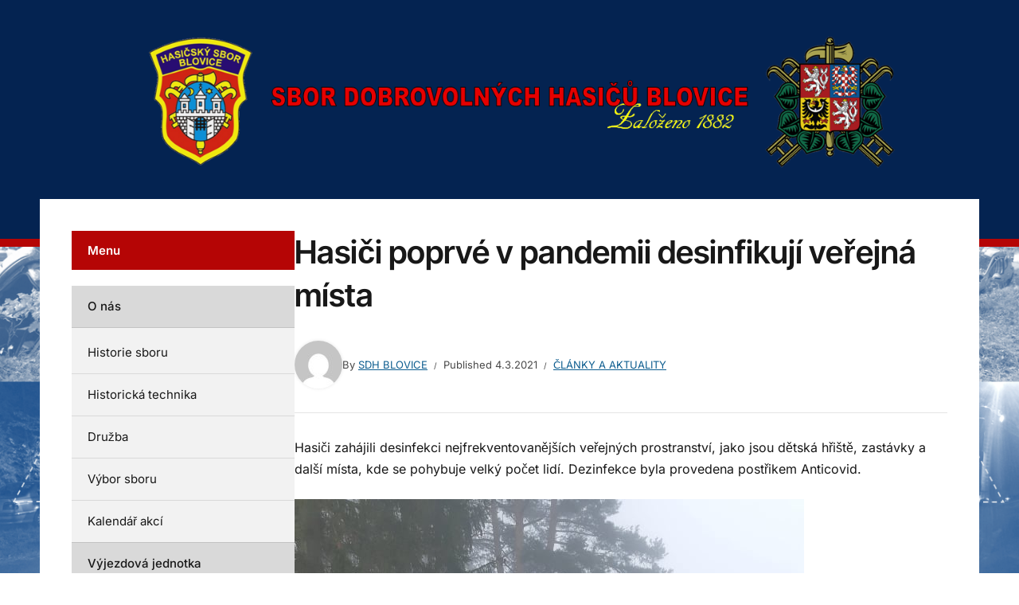

--- FILE ---
content_type: text/html; charset=UTF-8
request_url: https://www.sdhblovice.cz/uvodni-stranka/hasici-poprve-v-pandemii-desinfikuji-verejna-mista_3901
body_size: 9261
content:
<!DOCTYPE html>
<html lang="cs">
<head>
<meta charset="UTF-8">
<meta http-equiv="X-UA-Compatible" content="IE=edge" />
<meta name="viewport" content="width=device-width, initial-scale=1">
<link rel="profile" href="http://gmpg.org/xfn/11">

<title>Hasiči poprvé v pandemii desinfikují veřejná místa &#8211; SDH Blovice</title>
<meta name='robots' content='max-image-preview:large' />
<link rel="alternate" type="application/rss+xml" title="SDH Blovice &raquo; RSS zdroj" href="https://www.sdhblovice.cz/feed" />
<link rel="alternate" type="application/rss+xml" title="SDH Blovice &raquo; RSS komentářů" href="https://www.sdhblovice.cz/comments/feed" />
<link rel="alternate" title="oEmbed (JSON)" type="application/json+oembed" href="https://www.sdhblovice.cz/wp-json/oembed/1.0/embed?url=https%3A%2F%2Fwww.sdhblovice.cz%2Fuvodni-stranka%2Fhasici-poprve-v-pandemii-desinfikuji-verejna-mista_3901" />
<link rel="alternate" title="oEmbed (XML)" type="text/xml+oembed" href="https://www.sdhblovice.cz/wp-json/oembed/1.0/embed?url=https%3A%2F%2Fwww.sdhblovice.cz%2Fuvodni-stranka%2Fhasici-poprve-v-pandemii-desinfikuji-verejna-mista_3901&#038;format=xml" />
<style id='wp-img-auto-sizes-contain-inline-css' type='text/css'>
img:is([sizes=auto i],[sizes^="auto," i]){contain-intrinsic-size:3000px 1500px}
/*# sourceURL=wp-img-auto-sizes-contain-inline-css */
</style>
<style id='wp-emoji-styles-inline-css' type='text/css'>

	img.wp-smiley, img.emoji {
		display: inline !important;
		border: none !important;
		box-shadow: none !important;
		height: 1em !important;
		width: 1em !important;
		margin: 0 0.07em !important;
		vertical-align: -0.1em !important;
		background: none !important;
		padding: 0 !important;
	}
/*# sourceURL=wp-emoji-styles-inline-css */
</style>
<style id='wp-block-library-inline-css' type='text/css'>
:root{--wp-block-synced-color:#7a00df;--wp-block-synced-color--rgb:122,0,223;--wp-bound-block-color:var(--wp-block-synced-color);--wp-editor-canvas-background:#ddd;--wp-admin-theme-color:#007cba;--wp-admin-theme-color--rgb:0,124,186;--wp-admin-theme-color-darker-10:#006ba1;--wp-admin-theme-color-darker-10--rgb:0,107,160.5;--wp-admin-theme-color-darker-20:#005a87;--wp-admin-theme-color-darker-20--rgb:0,90,135;--wp-admin-border-width-focus:2px}@media (min-resolution:192dpi){:root{--wp-admin-border-width-focus:1.5px}}.wp-element-button{cursor:pointer}:root .has-very-light-gray-background-color{background-color:#eee}:root .has-very-dark-gray-background-color{background-color:#313131}:root .has-very-light-gray-color{color:#eee}:root .has-very-dark-gray-color{color:#313131}:root .has-vivid-green-cyan-to-vivid-cyan-blue-gradient-background{background:linear-gradient(135deg,#00d084,#0693e3)}:root .has-purple-crush-gradient-background{background:linear-gradient(135deg,#34e2e4,#4721fb 50%,#ab1dfe)}:root .has-hazy-dawn-gradient-background{background:linear-gradient(135deg,#faaca8,#dad0ec)}:root .has-subdued-olive-gradient-background{background:linear-gradient(135deg,#fafae1,#67a671)}:root .has-atomic-cream-gradient-background{background:linear-gradient(135deg,#fdd79a,#004a59)}:root .has-nightshade-gradient-background{background:linear-gradient(135deg,#330968,#31cdcf)}:root .has-midnight-gradient-background{background:linear-gradient(135deg,#020381,#2874fc)}:root{--wp--preset--font-size--normal:16px;--wp--preset--font-size--huge:42px}.has-regular-font-size{font-size:1em}.has-larger-font-size{font-size:2.625em}.has-normal-font-size{font-size:var(--wp--preset--font-size--normal)}.has-huge-font-size{font-size:var(--wp--preset--font-size--huge)}.has-text-align-center{text-align:center}.has-text-align-left{text-align:left}.has-text-align-right{text-align:right}.has-fit-text{white-space:nowrap!important}#end-resizable-editor-section{display:none}.aligncenter{clear:both}.items-justified-left{justify-content:flex-start}.items-justified-center{justify-content:center}.items-justified-right{justify-content:flex-end}.items-justified-space-between{justify-content:space-between}.screen-reader-text{border:0;clip-path:inset(50%);height:1px;margin:-1px;overflow:hidden;padding:0;position:absolute;width:1px;word-wrap:normal!important}.screen-reader-text:focus{background-color:#ddd;clip-path:none;color:#444;display:block;font-size:1em;height:auto;left:5px;line-height:normal;padding:15px 23px 14px;text-decoration:none;top:5px;width:auto;z-index:100000}html :where(.has-border-color){border-style:solid}html :where([style*=border-top-color]){border-top-style:solid}html :where([style*=border-right-color]){border-right-style:solid}html :where([style*=border-bottom-color]){border-bottom-style:solid}html :where([style*=border-left-color]){border-left-style:solid}html :where([style*=border-width]){border-style:solid}html :where([style*=border-top-width]){border-top-style:solid}html :where([style*=border-right-width]){border-right-style:solid}html :where([style*=border-bottom-width]){border-bottom-style:solid}html :where([style*=border-left-width]){border-left-style:solid}html :where(img[class*=wp-image-]){height:auto;max-width:100%}:where(figure){margin:0 0 1em}html :where(.is-position-sticky){--wp-admin--admin-bar--position-offset:var(--wp-admin--admin-bar--height,0px)}@media screen and (max-width:600px){html :where(.is-position-sticky){--wp-admin--admin-bar--position-offset:0px}}

/*# sourceURL=wp-block-library-inline-css */
</style><style id='global-styles-inline-css' type='text/css'>
:root{--wp--preset--aspect-ratio--square: 1;--wp--preset--aspect-ratio--4-3: 4/3;--wp--preset--aspect-ratio--3-4: 3/4;--wp--preset--aspect-ratio--3-2: 3/2;--wp--preset--aspect-ratio--2-3: 2/3;--wp--preset--aspect-ratio--16-9: 16/9;--wp--preset--aspect-ratio--9-16: 9/16;--wp--preset--color--black: #000000;--wp--preset--color--cyan-bluish-gray: #abb8c3;--wp--preset--color--white: #ffffff;--wp--preset--color--pale-pink: #f78da7;--wp--preset--color--vivid-red: #cf2e2e;--wp--preset--color--luminous-vivid-orange: #ff6900;--wp--preset--color--luminous-vivid-amber: #fcb900;--wp--preset--color--light-green-cyan: #7bdcb5;--wp--preset--color--vivid-green-cyan: #00d084;--wp--preset--color--pale-cyan-blue: #8ed1fc;--wp--preset--color--vivid-cyan-blue: #0693e3;--wp--preset--color--vivid-purple: #9b51e0;--wp--preset--color--bbp-white-100: #ffffff;--wp--preset--color--bbp-black-100: #000000;--wp--preset--gradient--vivid-cyan-blue-to-vivid-purple: linear-gradient(135deg,rgb(6,147,227) 0%,rgb(155,81,224) 100%);--wp--preset--gradient--light-green-cyan-to-vivid-green-cyan: linear-gradient(135deg,rgb(122,220,180) 0%,rgb(0,208,130) 100%);--wp--preset--gradient--luminous-vivid-amber-to-luminous-vivid-orange: linear-gradient(135deg,rgb(252,185,0) 0%,rgb(255,105,0) 100%);--wp--preset--gradient--luminous-vivid-orange-to-vivid-red: linear-gradient(135deg,rgb(255,105,0) 0%,rgb(207,46,46) 100%);--wp--preset--gradient--very-light-gray-to-cyan-bluish-gray: linear-gradient(135deg,rgb(238,238,238) 0%,rgb(169,184,195) 100%);--wp--preset--gradient--cool-to-warm-spectrum: linear-gradient(135deg,rgb(74,234,220) 0%,rgb(151,120,209) 20%,rgb(207,42,186) 40%,rgb(238,44,130) 60%,rgb(251,105,98) 80%,rgb(254,248,76) 100%);--wp--preset--gradient--blush-light-purple: linear-gradient(135deg,rgb(255,206,236) 0%,rgb(152,150,240) 100%);--wp--preset--gradient--blush-bordeaux: linear-gradient(135deg,rgb(254,205,165) 0%,rgb(254,45,45) 50%,rgb(107,0,62) 100%);--wp--preset--gradient--luminous-dusk: linear-gradient(135deg,rgb(255,203,112) 0%,rgb(199,81,192) 50%,rgb(65,88,208) 100%);--wp--preset--gradient--pale-ocean: linear-gradient(135deg,rgb(255,245,203) 0%,rgb(182,227,212) 50%,rgb(51,167,181) 100%);--wp--preset--gradient--electric-grass: linear-gradient(135deg,rgb(202,248,128) 0%,rgb(113,206,126) 100%);--wp--preset--gradient--midnight: linear-gradient(135deg,rgb(2,3,129) 0%,rgb(40,116,252) 100%);--wp--preset--font-size--small: 13px;--wp--preset--font-size--medium: 20px;--wp--preset--font-size--large: 36px;--wp--preset--font-size--x-large: 42px;--wp--preset--spacing--20: 0.44rem;--wp--preset--spacing--30: 0.67rem;--wp--preset--spacing--40: 1rem;--wp--preset--spacing--50: 1.5rem;--wp--preset--spacing--60: 2.25rem;--wp--preset--spacing--70: 3.38rem;--wp--preset--spacing--80: 5.06rem;--wp--preset--shadow--natural: 6px 6px 9px rgba(0, 0, 0, 0.2);--wp--preset--shadow--deep: 12px 12px 50px rgba(0, 0, 0, 0.4);--wp--preset--shadow--sharp: 6px 6px 0px rgba(0, 0, 0, 0.2);--wp--preset--shadow--outlined: 6px 6px 0px -3px rgb(255, 255, 255), 6px 6px rgb(0, 0, 0);--wp--preset--shadow--crisp: 6px 6px 0px rgb(0, 0, 0);}:where(.is-layout-flex){gap: 0.5em;}:where(.is-layout-grid){gap: 0.5em;}body .is-layout-flex{display: flex;}.is-layout-flex{flex-wrap: wrap;align-items: center;}.is-layout-flex > :is(*, div){margin: 0;}body .is-layout-grid{display: grid;}.is-layout-grid > :is(*, div){margin: 0;}:where(.wp-block-columns.is-layout-flex){gap: 2em;}:where(.wp-block-columns.is-layout-grid){gap: 2em;}:where(.wp-block-post-template.is-layout-flex){gap: 1.25em;}:where(.wp-block-post-template.is-layout-grid){gap: 1.25em;}.has-black-color{color: var(--wp--preset--color--black) !important;}.has-cyan-bluish-gray-color{color: var(--wp--preset--color--cyan-bluish-gray) !important;}.has-white-color{color: var(--wp--preset--color--white) !important;}.has-pale-pink-color{color: var(--wp--preset--color--pale-pink) !important;}.has-vivid-red-color{color: var(--wp--preset--color--vivid-red) !important;}.has-luminous-vivid-orange-color{color: var(--wp--preset--color--luminous-vivid-orange) !important;}.has-luminous-vivid-amber-color{color: var(--wp--preset--color--luminous-vivid-amber) !important;}.has-light-green-cyan-color{color: var(--wp--preset--color--light-green-cyan) !important;}.has-vivid-green-cyan-color{color: var(--wp--preset--color--vivid-green-cyan) !important;}.has-pale-cyan-blue-color{color: var(--wp--preset--color--pale-cyan-blue) !important;}.has-vivid-cyan-blue-color{color: var(--wp--preset--color--vivid-cyan-blue) !important;}.has-vivid-purple-color{color: var(--wp--preset--color--vivid-purple) !important;}.has-black-background-color{background-color: var(--wp--preset--color--black) !important;}.has-cyan-bluish-gray-background-color{background-color: var(--wp--preset--color--cyan-bluish-gray) !important;}.has-white-background-color{background-color: var(--wp--preset--color--white) !important;}.has-pale-pink-background-color{background-color: var(--wp--preset--color--pale-pink) !important;}.has-vivid-red-background-color{background-color: var(--wp--preset--color--vivid-red) !important;}.has-luminous-vivid-orange-background-color{background-color: var(--wp--preset--color--luminous-vivid-orange) !important;}.has-luminous-vivid-amber-background-color{background-color: var(--wp--preset--color--luminous-vivid-amber) !important;}.has-light-green-cyan-background-color{background-color: var(--wp--preset--color--light-green-cyan) !important;}.has-vivid-green-cyan-background-color{background-color: var(--wp--preset--color--vivid-green-cyan) !important;}.has-pale-cyan-blue-background-color{background-color: var(--wp--preset--color--pale-cyan-blue) !important;}.has-vivid-cyan-blue-background-color{background-color: var(--wp--preset--color--vivid-cyan-blue) !important;}.has-vivid-purple-background-color{background-color: var(--wp--preset--color--vivid-purple) !important;}.has-black-border-color{border-color: var(--wp--preset--color--black) !important;}.has-cyan-bluish-gray-border-color{border-color: var(--wp--preset--color--cyan-bluish-gray) !important;}.has-white-border-color{border-color: var(--wp--preset--color--white) !important;}.has-pale-pink-border-color{border-color: var(--wp--preset--color--pale-pink) !important;}.has-vivid-red-border-color{border-color: var(--wp--preset--color--vivid-red) !important;}.has-luminous-vivid-orange-border-color{border-color: var(--wp--preset--color--luminous-vivid-orange) !important;}.has-luminous-vivid-amber-border-color{border-color: var(--wp--preset--color--luminous-vivid-amber) !important;}.has-light-green-cyan-border-color{border-color: var(--wp--preset--color--light-green-cyan) !important;}.has-vivid-green-cyan-border-color{border-color: var(--wp--preset--color--vivid-green-cyan) !important;}.has-pale-cyan-blue-border-color{border-color: var(--wp--preset--color--pale-cyan-blue) !important;}.has-vivid-cyan-blue-border-color{border-color: var(--wp--preset--color--vivid-cyan-blue) !important;}.has-vivid-purple-border-color{border-color: var(--wp--preset--color--vivid-purple) !important;}.has-vivid-cyan-blue-to-vivid-purple-gradient-background{background: var(--wp--preset--gradient--vivid-cyan-blue-to-vivid-purple) !important;}.has-light-green-cyan-to-vivid-green-cyan-gradient-background{background: var(--wp--preset--gradient--light-green-cyan-to-vivid-green-cyan) !important;}.has-luminous-vivid-amber-to-luminous-vivid-orange-gradient-background{background: var(--wp--preset--gradient--luminous-vivid-amber-to-luminous-vivid-orange) !important;}.has-luminous-vivid-orange-to-vivid-red-gradient-background{background: var(--wp--preset--gradient--luminous-vivid-orange-to-vivid-red) !important;}.has-very-light-gray-to-cyan-bluish-gray-gradient-background{background: var(--wp--preset--gradient--very-light-gray-to-cyan-bluish-gray) !important;}.has-cool-to-warm-spectrum-gradient-background{background: var(--wp--preset--gradient--cool-to-warm-spectrum) !important;}.has-blush-light-purple-gradient-background{background: var(--wp--preset--gradient--blush-light-purple) !important;}.has-blush-bordeaux-gradient-background{background: var(--wp--preset--gradient--blush-bordeaux) !important;}.has-luminous-dusk-gradient-background{background: var(--wp--preset--gradient--luminous-dusk) !important;}.has-pale-ocean-gradient-background{background: var(--wp--preset--gradient--pale-ocean) !important;}.has-electric-grass-gradient-background{background: var(--wp--preset--gradient--electric-grass) !important;}.has-midnight-gradient-background{background: var(--wp--preset--gradient--midnight) !important;}.has-small-font-size{font-size: var(--wp--preset--font-size--small) !important;}.has-medium-font-size{font-size: var(--wp--preset--font-size--medium) !important;}.has-large-font-size{font-size: var(--wp--preset--font-size--large) !important;}.has-x-large-font-size{font-size: var(--wp--preset--font-size--x-large) !important;}
/*# sourceURL=global-styles-inline-css */
</style>

<style id='classic-theme-styles-inline-css' type='text/css'>
/*! This file is auto-generated */
.wp-block-button__link{color:#fff;background-color:#32373c;border-radius:9999px;box-shadow:none;text-decoration:none;padding:calc(.667em + 2px) calc(1.333em + 2px);font-size:1.125em}.wp-block-file__button{background:#32373c;color:#fff;text-decoration:none}
/*# sourceURL=/wp-includes/css/classic-themes.min.css */
</style>
<link rel='stylesheet' id='edupress-style-css' href='https://www.sdhblovice.cz/wp-content/themes/edupress/style.css?ver=1.7.1' type='text/css' media='all' />
<link rel='stylesheet' id='ilovewp-icomoon-css' href='https://www.sdhblovice.cz/wp-content/themes/edupress/css/icomoon.css?ver=1.7.1' type='text/css' media='all' />
<script type="text/javascript" src="https://www.sdhblovice.cz/wp-includes/js/jquery/jquery.min.js?ver=3.7.1" id="jquery-core-js"></script>
<script type="text/javascript" src="https://www.sdhblovice.cz/wp-includes/js/jquery/jquery-migrate.min.js?ver=3.4.1" id="jquery-migrate-js"></script>
<script type="text/javascript" src="https://www.sdhblovice.cz/wp-content/themes/edupress/js/superfish.min.js" id="jquery-superfish-js"></script>
<script type="text/javascript" src="https://www.sdhblovice.cz/wp-content/themes/edupress/js/jquery.flexslider-min.js?ver=1" id="jquery-flexslider-js"></script>
<link rel="https://api.w.org/" href="https://www.sdhblovice.cz/wp-json/" /><link rel="alternate" title="JSON" type="application/json" href="https://www.sdhblovice.cz/wp-json/wp/v2/posts/3901" /><meta name="generator" content="WordPress 6.9" />
<link rel="canonical" href="https://www.sdhblovice.cz/uvodni-stranka/hasici-poprve-v-pandemii-desinfikuji-verejna-mista_3901" />
<link rel='shortlink' href='https://www.sdhblovice.cz/?p=3901' />

		<!-- GA Google Analytics @ https://m0n.co/ga -->
		<script async src="https://www.googletagmanager.com/gtag/js?id=UA-10596886-37"></script>
		<script>
			window.dataLayer = window.dataLayer || [];
			function gtag(){dataLayer.push(arguments);}
			gtag('js', new Date());
			gtag('config', 'UA-10596886-37');
		</script>

	<style type="text/css" id="custom-background-css">
body.custom-background { background-color: #ffffff; background-image: url("https://www.sdhblovice.cz/wp-content/uploads/2017/12/pozadí-do-webovek-modré-e1513880158535.png"); background-position: center center; background-size: cover; background-repeat: no-repeat; background-attachment: fixed; }
</style>
	<link rel="icon" href="https://www.sdhblovice.cz/wp-content/uploads/2022/09/favicon-150x150.png" sizes="32x32" />
<link rel="icon" href="https://www.sdhblovice.cz/wp-content/uploads/2022/09/favicon.png" sizes="192x192" />
<link rel="apple-touch-icon" href="https://www.sdhblovice.cz/wp-content/uploads/2022/09/favicon.png" />
<meta name="msapplication-TileImage" content="https://www.sdhblovice.cz/wp-content/uploads/2022/09/favicon.png" />
</head>

<body class="wp-singular post-template-default single single-post postid-3901 single-format-standard custom-background wp-custom-logo wp-embed-responsive wp-theme-edupress page-header-centered page-sidebar-left">


<div id="container">

	<a class="skip-link screen-reader-text" href="#site-main">Skip to content</a>
	<header class="site-header" role="banner">
	
		<div class="wrapper wrapper-header">

			<div id="site-header-main">
			
				<div class="site-branding"><a href="https://www.sdhblovice.cz/" class="custom-logo-link" rel="home"><img width="1415" height="240" src="https://www.sdhblovice.cz/wp-content/uploads/2017/04/Logo-SDH-Blovice.png" class="custom-logo" alt="SDH Blovice" decoding="async" fetchpriority="high" srcset="https://www.sdhblovice.cz/wp-content/uploads/2017/04/Logo-SDH-Blovice.png 1415w, https://www.sdhblovice.cz/wp-content/uploads/2017/04/Logo-SDH-Blovice-150x25.png 150w, https://www.sdhblovice.cz/wp-content/uploads/2017/04/Logo-SDH-Blovice-300x51.png 300w, https://www.sdhblovice.cz/wp-content/uploads/2017/04/Logo-SDH-Blovice-768x130.png 768w, https://www.sdhblovice.cz/wp-content/uploads/2017/04/Logo-SDH-Blovice-1024x174.png 1024w" sizes="(max-width: 1415px) 100vw, 1415px" /></a></div><!-- .site-branding -->
			</div><!-- #site-header-main -->

						
		</div><!-- .wrapper .wrapper-header -->

	</header><!-- .site-header -->
	<div id="site-main" class="content-home">

		<div class="wrapper wrapper-main">
		
			<div class="wrapper-frame">
			
				<main id="site-content" class="site-main" role="main">
				
										
					<div class="site-content-wrapper">
	
						
						
<article id="post-3901" class="post-3901 post type-post status-publish format-standard hentry category-uvodni-stranka">

	<header class="ilovewp-page-intro ilovewp-page-inner">
		<h1 class="title-page">Hasiči poprvé v pandemii desinfikují veřejná místa</h1>
		<div class="ilovewp-meta-flex">
			<span class="post-meta-gravatar"><img alt='' src='https://secure.gravatar.com/avatar/1251b681eb6be02df8f7aa16adbf3f88071c9ead65f190a9db591e714f672a17?s=60&#038;d=mm&#038;r=g' srcset='https://secure.gravatar.com/avatar/1251b681eb6be02df8f7aa16adbf3f88071c9ead65f190a9db591e714f672a17?s=120&#038;d=mm&#038;r=g 2x' class='avatar avatar-60 photo' height='60' width='60' decoding='async'/></span>
			<p class="post-meta">
				<span class="posted-by">By <a href="https://www.sdhblovice.cz/author/januspav" title="Příspěvky od SDH Blovice" rel="author">SDH Blovice</a></span>				<span class="posted-on">Published <time class="entry-date published" datetime="2021-03-04T16:11:37+01:00">4.3.2021</time></span>				<span class="post-meta-category"><a href="https://www.sdhblovice.cz/rubrika/uvodni-stranka" rel="category tag">Články a aktuality</a></span>			</p><!-- .post-meta -->
		</div><!-- .ilovewp-meta-flex -->

	</header><!-- .ilovewp-page-intro -->

	<div class="post-single">

		<p>Hasiči zahájili desinfekci nejfrekventovanějších veřejných prostranství, jako jsou dětská hřiště, zastávky a další místa, kde se pohybuje velký počet lidí. Dezinfekce byla provedena postřikem Anticovid.</p>
<p><img decoding="async" class="alignnone size-full wp-image-3902" src="https://www.sdhblovice.cz/wp-content/uploads/2021/03/11.jpg" alt="" width="640" height="864" srcset="https://www.sdhblovice.cz/wp-content/uploads/2021/03/11.jpg 640w, https://www.sdhblovice.cz/wp-content/uploads/2021/03/11-111x150.jpg 111w, https://www.sdhblovice.cz/wp-content/uploads/2021/03/11-222x300.jpg 222w" sizes="(max-width: 640px) 100vw, 640px" /><img decoding="async" class="alignnone size-full wp-image-3903" src="https://www.sdhblovice.cz/wp-content/uploads/2021/03/22.jpg" alt="" width="864" height="648" srcset="https://www.sdhblovice.cz/wp-content/uploads/2021/03/22.jpg 864w, https://www.sdhblovice.cz/wp-content/uploads/2021/03/22-150x113.jpg 150w, https://www.sdhblovice.cz/wp-content/uploads/2021/03/22-300x225.jpg 300w, https://www.sdhblovice.cz/wp-content/uploads/2021/03/22-768x576.jpg 768w, https://www.sdhblovice.cz/wp-content/uploads/2021/03/22-240x180.jpg 240w" sizes="(max-width: 864px) 100vw, 864px" /></p>

	</div><!-- .post-single -->

	
	
</article><!-- #post-3901 --><div class="post-navigation"><div class="site-post-nav-item site-post-nav-prev"><span class="post-navigation-label">Previous Article</span><a href="https://www.sdhblovice.cz/uvodni-stranka/dopravni-nehoda-stitov-spalene-porici_3896" rel="prev">Dopravní nehoda Štítov &#8211; Spálené Poříčí</a></div><!-- .site-post-nav-item --><div class="site-post-nav-item site-post-nav-next"><span class="post-navigation-label">Next Article</span><a href="https://www.sdhblovice.cz/uvodni-stranka/technicka-pomoc-vysokozdvizny-vozik-na-osobe_3907" rel="next">Technická pomoc &#8211; vysokozdvižný vozík na osobě</a></div><!-- .site-post-nav-item --></div><!-- .post-navigation -->						
					</div><!-- .site-content-wrapper -->
					
									
				</main><!-- #site-content -->
				
				<aside id="site-aside" role="complementary">

	<div class="site-aside-wrapper">
	
		<div id="nav_menu-2" class="widget widget_nav_menu"><p class="widget-title">Menu</p><div class="menu-menu-container"><ul id="menu-menu" class="menu"><li id="menu-item-736" class="menu-item menu-item-type-post_type menu-item-object-page menu-item-has-children menu-item-736"><a href="https://www.sdhblovice.cz/o-nas">O nás</a>
<ul class="sub-menu">
	<li id="menu-item-661" class="menu-item menu-item-type-post_type menu-item-object-page menu-item-661"><a href="https://www.sdhblovice.cz/o-nas/historie-sboru">Historie sboru</a></li>
	<li id="menu-item-743" class="menu-item menu-item-type-post_type menu-item-object-page menu-item-743"><a href="https://www.sdhblovice.cz/o-nas/historicka-technika">Historická technika</a></li>
	<li id="menu-item-659" class="menu-item menu-item-type-post_type menu-item-object-page menu-item-659"><a href="https://www.sdhblovice.cz/o-nas/druzba">Družba</a></li>
	<li id="menu-item-668" class="menu-item menu-item-type-post_type menu-item-object-page menu-item-668"><a href="https://www.sdhblovice.cz/o-nas/vybor-sboru">Výbor sboru</a></li>
	<li id="menu-item-732" class="menu-item menu-item-type-post_type menu-item-object-page menu-item-732"><a href="https://www.sdhblovice.cz/o-nas/kalendar-akci">Kalendář akcí</a></li>
</ul>
</li>
<li id="menu-item-669" class="menu-item menu-item-type-post_type menu-item-object-page menu-item-has-children menu-item-669"><a href="https://www.sdhblovice.cz/vyjezdova-jednotka">Výjezdová jednotka</a>
<ul class="sub-menu">
	<li id="menu-item-665" class="menu-item menu-item-type-post_type menu-item-object-page menu-item-665"><a href="https://www.sdhblovice.cz/vyjezdova-jednotka/nase-technika">Zásahová technika</a></li>
	<li id="menu-item-714" class="menu-item menu-item-type-taxonomy menu-item-object-category menu-item-714"><a href="https://www.sdhblovice.cz/rubrika/vyjezdy-zasahy">Zásahová činnost</a></li>
</ul>
</li>
<li id="menu-item-663" class="menu-item menu-item-type-post_type menu-item-object-page menu-item-has-children menu-item-663"><a href="https://www.sdhblovice.cz/mladi-hasici">Mladí hasiči</a>
<ul class="sub-menu">
	<li id="menu-item-697" class="menu-item menu-item-type-taxonomy menu-item-object-category menu-item-697"><a href="https://www.sdhblovice.cz/rubrika/mladi-hasici-aktivity">Z činnosti mladých hasičů</a></li>
</ul>
</li>
<li id="menu-item-667" class="menu-item menu-item-type-post_type menu-item-object-page menu-item-667"><a href="https://www.sdhblovice.cz/sponzori">Sponzoři</a></li>
<li id="menu-item-666" class="menu-item menu-item-type-post_type menu-item-object-page menu-item-666"><a href="https://www.sdhblovice.cz/odkazy">Odkazy</a></li>
<li id="menu-item-662" class="menu-item menu-item-type-post_type menu-item-object-page menu-item-662"><a href="https://www.sdhblovice.cz/kontakt">Kontakt</a></li>
<li id="menu-item-660" class="menu-item menu-item-type-post_type menu-item-object-page menu-item-660"><a href="https://www.sdhblovice.cz/fotogalerie">Fotogalerie</a></li>
<li id="menu-item-900" class="menu-item menu-item-type-post_type menu-item-object-page menu-item-900"><a href="https://www.sdhblovice.cz/videogalerie">Videogalerie</a></li>
<li id="menu-item-1471" class="menu-item menu-item-type-post_type menu-item-object-page menu-item-1471"><a href="https://www.sdhblovice.cz/vystavba-nove-hasicske-zbrojnice">Výstavba nové hasičské zbrojnice</a></li>
</ul></div></div><div id="text-7" class="widget widget_text">			<div class="textwidget"><a href="https://www.facebook.com/Hasi%C4%8Di-Blovice-114832238922987/?fref=ts" target="_blank"><img src="http://www.sdhblovice.cz/wp-content/uploads/2017/04/Beze-jménalogo-na-banner-jsme-na-FB.png" border="0"></a>
</div>
		</div><div id="text-9" class="widget widget_text">			<div class="textwidget"><a href="http://www.sdhblovice.cz/ke-stazeni"
target="_blank"><img src="http://www.sdhblovice.cz/wp-content/uploads/2017/04/banner-prevence.png" border="0"></a>


</div>
		</div><div id="custom_html-2" class="widget_text widget widget_custom_html"><div class="textwidget custom-html-widget"><iframe src="//zachranny-kruh.cz/advbox.php?ad=4768770"
 width="280" height="300" frameborder="0" allowtransparency="1"
 scrolling="no"></iframe></div></div><div id="calendar-2" class="widget widget_calendar"><p class="widget-title">Kalendář</p><div id="calendar_wrap" class="calendar_wrap"><table id="wp-calendar" class="wp-calendar-table">
	<caption>Leden 2026</caption>
	<thead>
	<tr>
		<th scope="col" aria-label="Pondělí">Po</th>
		<th scope="col" aria-label="Úterý">Út</th>
		<th scope="col" aria-label="Středa">St</th>
		<th scope="col" aria-label="Čtvrtek">Čt</th>
		<th scope="col" aria-label="Pátek">Pá</th>
		<th scope="col" aria-label="Sobota">So</th>
		<th scope="col" aria-label="Neděle">Ne</th>
	</tr>
	</thead>
	<tbody>
	<tr>
		<td colspan="3" class="pad">&nbsp;</td><td>1</td><td>2</td><td>3</td><td>4</td>
	</tr>
	<tr>
		<td>5</td><td>6</td><td>7</td><td>8</td><td>9</td><td>10</td><td>11</td>
	</tr>
	<tr>
		<td>12</td><td>13</td><td>14</td><td>15</td><td>16</td><td>17</td><td>18</td>
	</tr>
	<tr>
		<td>19</td><td>20</td><td>21</td><td>22</td><td>23</td><td>24</td><td>25</td>
	</tr>
	<tr>
		<td>26</td><td>27</td><td>28</td><td id="today">29</td><td>30</td><td>31</td>
		<td class="pad" colspan="1">&nbsp;</td>
	</tr>
	</tbody>
	</table><nav aria-label="Předchozí a další měsíce" class="wp-calendar-nav">
		<span class="wp-calendar-nav-prev"><a href="https://www.sdhblovice.cz/date/2025/08">&laquo; Srp</a></span>
		<span class="pad">&nbsp;</span>
		<span class="wp-calendar-nav-next">&nbsp;</span>
	</nav></div></div><div id="text-8" class="widget widget_text"><p class="widget-title">Edukační materiály pro veřejnost</p>			<div class="textwidget"><a href="http://www.sdhblovice.cz/wp-content/uploads/2017/04/Doma_bezpečně.pdf" target="_blank"><img src="http://www.sdhblovice.cz/wp-content/uploads/2017/04/banner-na-stránky-bezpečně-1-doma.png" border="0"></a>
<br>
<a href="http://www.sdhblovice.cz/wp-content/uploads/2017/04/Příručka-PP.pdf" target="_blank"><img src="http://www.sdhblovice.cz/wp-content/uploads/2017/04/banner-když-minuty-utíkají-na-stránky-sdh.png" border="0"></a>
</div>
		</div>		
	</div><!-- .site-aside-wrapper -->

</aside><!-- #site-aside -->			
			</div><!-- .wrapper-frame -->
		
		</div><!-- .wrapper .wrapper-main -->

	</div><!-- #site-main -->

	<footer class="site-footer" role="contentinfo">
	
		
<div class="wrapper wrapper-footer">
			
	<div id="site-tertiary" class="pre-footer" role="complementary">
	
		<div class="ilovewp-columns ilovewp-columns-4">
		
			<div class="ilovewp-column ilovewp-column-1">
				<div class="ilovewp-column-wrapper">
											<div id="meta-3" class="widget widget_meta"><p class="widget-title">Administrace</p>
		<ul>
						<li><a href="https://www.sdhblovice.cz/wp-login.php">Přihlásit se</a></li>
			<li><a href="https://www.sdhblovice.cz/feed">Zdroj kanálů (příspěvky)</a></li>
			<li><a href="https://www.sdhblovice.cz/comments/feed">Kanál komentářů</a></li>

			<li><a href="https://cs.wordpress.org/">Česká lokalizace</a></li>
		</ul>

		</div>									</div><!-- .ilovewp-column-wrapper -->
			</div><!-- .ilovewp-column .ilovewp-column-1 --><div class="ilovewp-column ilovewp-column-2">
				<div class="ilovewp-column-wrapper">
											<div id="categories-3" class="widget widget_categories"><p class="widget-title">Rubriky</p>
			<ul>
					<li class="cat-item cat-item-1"><a href="https://www.sdhblovice.cz/rubrika/uvodni-stranka">Články a aktuality</a>
</li>
	<li class="cat-item cat-item-7"><a href="https://www.sdhblovice.cz/rubrika/mladi-hasici-aktivity">Z činnosti mladých hasičů</a>
</li>
	<li class="cat-item cat-item-9"><a href="https://www.sdhblovice.cz/rubrika/vyjezdy-zasahy">Zásahová činnost</a>
</li>
			</ul>

			</div>									</div><!-- .ilovewp-column-wrapper -->
			</div><!-- .ilovewp-column .ilovewp-column-2 --><div class="ilovewp-column ilovewp-column-3">
				<div class="ilovewp-column-wrapper">
											<div id="text-2" class="widget widget_text"><p class="widget-title">Doporučujeme</p>			<div class="textwidget"><ul>
<li><a href="http://www.oshpj.cz" target="_blank">www.oshpj.cz</a></li>
<li><a href="http://www.kshpk.cz" target="_blank">www.kshpk.cz</a></li>
<li><a href="http://www.hasici150.tv" target="_blank">www.hasici150.tv</a></li>
</ul>
</div>
		</div>									</div><!-- .ilovewp-column-wrapper -->
			</div><!-- .ilovewp-column .ilovewp-column-3 --><div class="ilovewp-column ilovewp-column-4">
				<div class="ilovewp-column-wrapper">
											<div id="search-3" class="widget widget_search"><p class="widget-title">Vyhledávání</p><form role="search" method="get" class="search-form" action="https://www.sdhblovice.cz/">
				<label>
					<span class="screen-reader-text">Vyhledávání</span>
					<input type="search" class="search-field" placeholder="Hledat &hellip;" value="" name="s" />
				</label>
				<input type="submit" class="search-submit" value="Hledat" />
			</form></div><div id="text-11" class="widget widget_text">			<div class="textwidget"><a href="https://www.toplist.cz/" target="_top"><img 
src="https://toplist.cz/count.asp?id=1770400&logo=mc" border="0" alt="TOPlist" width="88" height="60"/></a>
</div>
		</div>									</div><!-- .ilovewp-column-wrapper -->
			</div><!-- .ilovewp-column .ilovewp-column-4 -->		
		</div><!-- .ilovewp-columns .ilovewp-columns-4 -->
	
	</div><!-- #site-tertiary .pre-footer -->

</div><!-- .wrapper .wrapper-footer -->

		
		<div class="wrapper-copy">
			<div class="wrapper">
				<p class="copy">Copyright &copy; 2026 SDH Blovice. All Rights Reserved. </p>
				<p class="copy-ilovewp"><span class="theme-credit">Powered by <a href="https://www.ilovewp.com/themes/edupress/" rel="external">EduPress</a></span></p>
			</div><!-- .wrapper -->
		</div><!-- .wrapper-copy -->
	
	</footer><!-- .site-footer -->

</div><!-- end #container -->

<script type="speculationrules">
{"prefetch":[{"source":"document","where":{"and":[{"href_matches":"/*"},{"not":{"href_matches":["/wp-*.php","/wp-admin/*","/wp-content/uploads/*","/wp-content/*","/wp-content/plugins/*","/wp-content/themes/edupress/*","/*\\?(.+)"]}},{"not":{"selector_matches":"a[rel~=\"nofollow\"]"}},{"not":{"selector_matches":".no-prefetch, .no-prefetch a"}}]},"eagerness":"conservative"}]}
</script>
<script type="text/javascript" src="https://www.sdhblovice.cz/wp-content/themes/edupress/js/edupress.js?ver=1.7.1" id="edupress-scripts-js"></script>
<script id="wp-emoji-settings" type="application/json">
{"baseUrl":"https://s.w.org/images/core/emoji/17.0.2/72x72/","ext":".png","svgUrl":"https://s.w.org/images/core/emoji/17.0.2/svg/","svgExt":".svg","source":{"concatemoji":"https://www.sdhblovice.cz/wp-includes/js/wp-emoji-release.min.js?ver=6.9"}}
</script>
<script type="module">
/* <![CDATA[ */
/*! This file is auto-generated */
const a=JSON.parse(document.getElementById("wp-emoji-settings").textContent),o=(window._wpemojiSettings=a,"wpEmojiSettingsSupports"),s=["flag","emoji"];function i(e){try{var t={supportTests:e,timestamp:(new Date).valueOf()};sessionStorage.setItem(o,JSON.stringify(t))}catch(e){}}function c(e,t,n){e.clearRect(0,0,e.canvas.width,e.canvas.height),e.fillText(t,0,0);t=new Uint32Array(e.getImageData(0,0,e.canvas.width,e.canvas.height).data);e.clearRect(0,0,e.canvas.width,e.canvas.height),e.fillText(n,0,0);const a=new Uint32Array(e.getImageData(0,0,e.canvas.width,e.canvas.height).data);return t.every((e,t)=>e===a[t])}function p(e,t){e.clearRect(0,0,e.canvas.width,e.canvas.height),e.fillText(t,0,0);var n=e.getImageData(16,16,1,1);for(let e=0;e<n.data.length;e++)if(0!==n.data[e])return!1;return!0}function u(e,t,n,a){switch(t){case"flag":return n(e,"\ud83c\udff3\ufe0f\u200d\u26a7\ufe0f","\ud83c\udff3\ufe0f\u200b\u26a7\ufe0f")?!1:!n(e,"\ud83c\udde8\ud83c\uddf6","\ud83c\udde8\u200b\ud83c\uddf6")&&!n(e,"\ud83c\udff4\udb40\udc67\udb40\udc62\udb40\udc65\udb40\udc6e\udb40\udc67\udb40\udc7f","\ud83c\udff4\u200b\udb40\udc67\u200b\udb40\udc62\u200b\udb40\udc65\u200b\udb40\udc6e\u200b\udb40\udc67\u200b\udb40\udc7f");case"emoji":return!a(e,"\ud83e\u1fac8")}return!1}function f(e,t,n,a){let r;const o=(r="undefined"!=typeof WorkerGlobalScope&&self instanceof WorkerGlobalScope?new OffscreenCanvas(300,150):document.createElement("canvas")).getContext("2d",{willReadFrequently:!0}),s=(o.textBaseline="top",o.font="600 32px Arial",{});return e.forEach(e=>{s[e]=t(o,e,n,a)}),s}function r(e){var t=document.createElement("script");t.src=e,t.defer=!0,document.head.appendChild(t)}a.supports={everything:!0,everythingExceptFlag:!0},new Promise(t=>{let n=function(){try{var e=JSON.parse(sessionStorage.getItem(o));if("object"==typeof e&&"number"==typeof e.timestamp&&(new Date).valueOf()<e.timestamp+604800&&"object"==typeof e.supportTests)return e.supportTests}catch(e){}return null}();if(!n){if("undefined"!=typeof Worker&&"undefined"!=typeof OffscreenCanvas&&"undefined"!=typeof URL&&URL.createObjectURL&&"undefined"!=typeof Blob)try{var e="postMessage("+f.toString()+"("+[JSON.stringify(s),u.toString(),c.toString(),p.toString()].join(",")+"));",a=new Blob([e],{type:"text/javascript"});const r=new Worker(URL.createObjectURL(a),{name:"wpTestEmojiSupports"});return void(r.onmessage=e=>{i(n=e.data),r.terminate(),t(n)})}catch(e){}i(n=f(s,u,c,p))}t(n)}).then(e=>{for(const n in e)a.supports[n]=e[n],a.supports.everything=a.supports.everything&&a.supports[n],"flag"!==n&&(a.supports.everythingExceptFlag=a.supports.everythingExceptFlag&&a.supports[n]);var t;a.supports.everythingExceptFlag=a.supports.everythingExceptFlag&&!a.supports.flag,a.supports.everything||((t=a.source||{}).concatemoji?r(t.concatemoji):t.wpemoji&&t.twemoji&&(r(t.twemoji),r(t.wpemoji)))});
//# sourceURL=https://www.sdhblovice.cz/wp-includes/js/wp-emoji-loader.min.js
/* ]]> */
</script>

</body>
</html>

--- FILE ---
content_type: text/html; charset=windows-1250
request_url: https://zachranny-kruh.cz/advbox.php?ad=4768770
body_size: 2014
content:
<!DOCTYPE html><html lang="cs"><head><title>Záchranný kruh</title><link href="/advbox.css?v=0" rel="stylesheet" type="text/css"><script src="/advbox.js?v=4" type="text/javascript"></script></head><body onload="setInterval(sca,500)" class="s142295"><div id="adv" class="sbc"><div id="lg"><div>RIZIKA A NEBEZPEČÍ</div>výstrahy, pomoc, rady, informace</div><div id="advv"><div id="advvo"><a href="javascript:od(5528135)">VÝSTRAHA - Nízký stupeň nebezpečí - Nová sněhová pokrývka</a></div></div><div id="cn"><div id="cnx" style="width:calc(100% - 10px)" onmouseover="sp=1" onmouseout="sp=0"><script type="text/javascript"><!--
var ad=4768770;for(i=0;i<10;i++){document.write('<div><a href="javascript:od(4996577)"><img src="/image.php?4999966&amp;0&amp;mw=60" alt="">Setkání s volně pobíhajícím zvířetem</a><span></span></div>');document.write('<div><a href="javascript:od(297850)"><img src="/image.php?303148&amp;0&amp;mw=60" alt="">Co dělat po dopravní nehodě</a>Některé události, jako jsou dopravní nehody na nás dopadají ve všech směrech. Ať jsme viníky, svědky, poškozenými nebo blízkými osobami. Tyto rady jsou pro ty, kteří se stali účastníky dopravní nehody a to jak viníci, poškození, svědci nebo příbuzní.\n\n<span></span></div>');document.write('<div><a href="javascript:od(5081101)"><img src="/image.php?5081100&amp;0&amp;mw=60" alt="">Alkohol a drogy za volantem</a>Téměř jisté riziko. Víte jak působí drogy a alkohol na vaši schopnost řízení?<span></span></div>');document.write('<div><a href="javascript:od(5049425)"><img src="/image.php?5049424&amp;0&amp;mw=60" alt="">Příprava vozidla na zimu</a>Znáte doporučenou výbavu vozidla, pro zimní období? Nejen to, ale i další užitečné informace naleznete zde.<span></span></div>');document.write('<div><a href="javascript:od(4996619)"><img src="/image.php?4999853&amp;0&amp;mw=60" alt="">Popis cizí osoby</a>Čeho si všímat ?<span></span></div>');document.write('<div><a href="javascript:od(5039004)"><img src="/image.php?5039003&amp;0&amp;mw=60" alt="">Desatero do hor</a>Základní pravidla do hor, které bys měl znát.<span></span></div>');document.write('<div><a href="javascript:od(375794)"><img src="/image.php?4999946&amp;0&amp;mw=60" alt="">Jak si počínat při domlouvání schůzky ?</a><span></span></div>');document.write('<div><a href="javascript:od(375826)"><img src="/image.php?4999794&amp;0&amp;mw=60" alt="">Příčiny a podmínky páchání trestné činnosti dětmi a mládeží</a><span></span></div>');document.write('<div><a href="javascript:od(278261)"><img src="/image.php?303151&amp;0&amp;mw=60" alt="">Chování na železnici</a>Dodržujte pár základních pravidel správného chování na železnici.<span></span></div>');document.write('<div><a href="javascript:od(5085570)"><img src="/image.php?5085557&amp;0&amp;mw=60" alt="">Právo na zapomnění</a>Právo na zapomnění aneb digitální stopa.<span></span></div>');document.write('<div><a href="javascript:od(5011549)"><img src="/image.php?5011550&amp;0&amp;mw=60" alt="">Cizí člověk za dveřmi</a>Neotvírejte dveře cizímu člověku.<span></span></div>');document.write('<div><a href="javascript:od(4963073)"><img src="/image.php?4999734&amp;0&amp;mw=60" alt="">První pomoc - KROK ZA KROKEM</a>Krok po kroku k první pomoci.<span></span></div>');document.write('<div><a href="javascript:od(5035236)"><img src="/image.php?5035235&amp;0&amp;mw=60" alt="">Desatero pohybu po vozovce v zimě nejen pro řidiče</a>Zima se blíží - řidiči, jezděte bezpečně! Chodci, zbytečně neriskujte!<span></span></div>');document.write('<div><a href="javascript:od(271098)"><img src="/image.php?304158&amp;0&amp;mw=60" alt="">Havárie a výbuchy</a>Havárie patří mezi mimořádné události, ke kterým dochází v souvislosti s lidskou činností a které mohou způsobit menší, ale také ohromné škody. Mohou ohrozit naše zdraví, životy, životní prostředí a majetek. \nAť už havárii způsobí přímo člověk nebo technika, která je produktem lidské činnosti, nebo příroda, která na nás zaútočí prostřednictvím některého ze svých živlů (oheň, voda, země, vzduch), havárie nás mohou zastihnout kdykoliv a kdekoliv. \nProto je potřeba se s možnými nebezpečími seznámit a důkladně se na ně připravit.<span></span></div>');document.write('<div><a href="javascript:od(271829)"><img src="/image.php?303483&amp;0&amp;mw=60" alt="">Otřes mozku</a>Při úrazu hlavy, otřesu mozku je vždy nutné zavolat záchrannou službu na čísle 155! Při čekání na lékaře nech postiženého ležet s lehce zvýšenou horní polovinou těla. Pokud je v bezvědomí, a po uvolnění dýchacích cest normálně dýchá, polož ho do zotavovací polohy. Veškeré pohyby dělej velmi opatrně, hrozí poranění páteře.\n<span></span></div>');}//--></script>
</div></div><div id="ft"><a href="javascript:ibs()" title="Administrace systému"><img src="/img/ibsetup.png" alt="" border="0" align="right"></a><a href="javascript:map(4768770)">VÍCE RAD A INFORMACÍ</a></div></div></body></html>